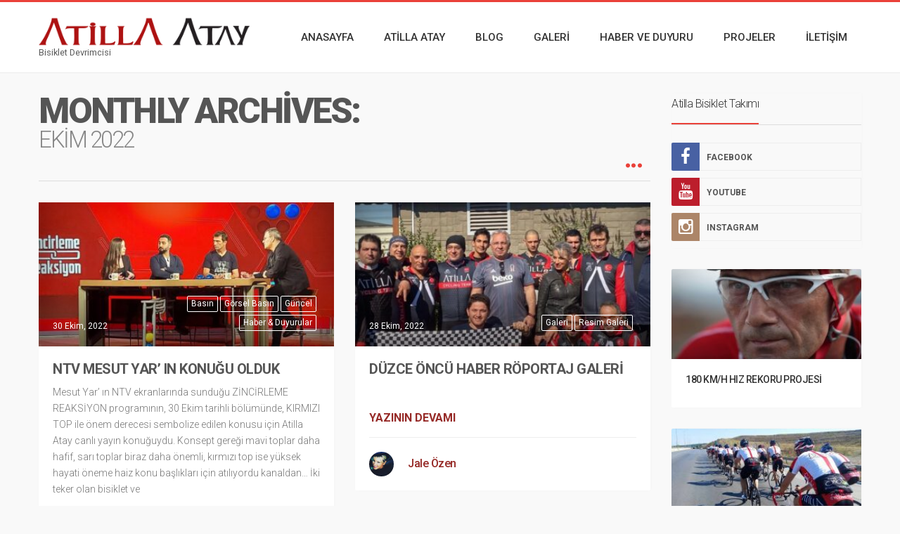

--- FILE ---
content_type: text/html; charset=UTF-8
request_url: https://www.atillaatay.com/2022/10/
body_size: 10251
content:
<!DOCTYPE html>
<!--[if IE 8]>
<html id="ie8" lang="tr">
<![endif]-->
<!--[if !(IE 8) ]><!-->
<html lang="tr">
<!--<![endif]-->
<head>
<meta charset="UTF-8" />
<meta name="viewport" content="width=device-width, initial-scale=1" />
<link rel="profile" href="https://gmpg.org/xfn/11" />
<link rel="pingback" href="https://www.atillaatay.com/xmlrpc.php" />

<!--[if lt IE 9]>
<script src="https://www.atillaatay.com/wp-content/themes/litemag/assets/js/html5shiv.js"></script>
<script src="https://www.atillaatay.com/wp-content/themes/litemag/assets/js/respond.min.js"></script>
<![endif]-->

<title>Ekim 2022 &#8211; Atilla Atay</title>
<link rel='dns-prefetch' href='//fonts.googleapis.com' />
<link rel='dns-prefetch' href='//s.w.org' />
<link rel="alternate" type="application/rss+xml" title="Atilla Atay &raquo; beslemesi" href="https://www.atillaatay.com/feed/" />
<link rel="alternate" type="application/rss+xml" title="Atilla Atay &raquo; yorum beslemesi" href="https://www.atillaatay.com/comments/feed/" />
		<script type="text/javascript">
			window._wpemojiSettings = {"baseUrl":"https:\/\/s.w.org\/images\/core\/emoji\/11.2.0\/72x72\/","ext":".png","svgUrl":"https:\/\/s.w.org\/images\/core\/emoji\/11.2.0\/svg\/","svgExt":".svg","source":{"concatemoji":"https:\/\/www.atillaatay.com\/wp-includes\/js\/wp-emoji-release.min.js?ver=5.1.19"}};
			!function(e,a,t){var n,r,o,i=a.createElement("canvas"),p=i.getContext&&i.getContext("2d");function s(e,t){var a=String.fromCharCode;p.clearRect(0,0,i.width,i.height),p.fillText(a.apply(this,e),0,0);e=i.toDataURL();return p.clearRect(0,0,i.width,i.height),p.fillText(a.apply(this,t),0,0),e===i.toDataURL()}function c(e){var t=a.createElement("script");t.src=e,t.defer=t.type="text/javascript",a.getElementsByTagName("head")[0].appendChild(t)}for(o=Array("flag","emoji"),t.supports={everything:!0,everythingExceptFlag:!0},r=0;r<o.length;r++)t.supports[o[r]]=function(e){if(!p||!p.fillText)return!1;switch(p.textBaseline="top",p.font="600 32px Arial",e){case"flag":return s([55356,56826,55356,56819],[55356,56826,8203,55356,56819])?!1:!s([55356,57332,56128,56423,56128,56418,56128,56421,56128,56430,56128,56423,56128,56447],[55356,57332,8203,56128,56423,8203,56128,56418,8203,56128,56421,8203,56128,56430,8203,56128,56423,8203,56128,56447]);case"emoji":return!s([55358,56760,9792,65039],[55358,56760,8203,9792,65039])}return!1}(o[r]),t.supports.everything=t.supports.everything&&t.supports[o[r]],"flag"!==o[r]&&(t.supports.everythingExceptFlag=t.supports.everythingExceptFlag&&t.supports[o[r]]);t.supports.everythingExceptFlag=t.supports.everythingExceptFlag&&!t.supports.flag,t.DOMReady=!1,t.readyCallback=function(){t.DOMReady=!0},t.supports.everything||(n=function(){t.readyCallback()},a.addEventListener?(a.addEventListener("DOMContentLoaded",n,!1),e.addEventListener("load",n,!1)):(e.attachEvent("onload",n),a.attachEvent("onreadystatechange",function(){"complete"===a.readyState&&t.readyCallback()})),(n=t.source||{}).concatemoji?c(n.concatemoji):n.wpemoji&&n.twemoji&&(c(n.twemoji),c(n.wpemoji)))}(window,document,window._wpemojiSettings);
		</script>
		<style type="text/css">
img.wp-smiley,
img.emoji {
	display: inline !important;
	border: none !important;
	box-shadow: none !important;
	height: 1em !important;
	width: 1em !important;
	margin: 0 .07em !important;
	vertical-align: -0.1em !important;
	background: none !important;
	padding: 0 !important;
}
</style>
	<link rel='stylesheet' id='wp-block-library-css'  href='https://www.atillaatay.com/wp-includes/css/dist/block-library/style.min.css?ver=5.1.19' type='text/css' media='all' />
<link rel='stylesheet' id='contact-form-7-css'  href='https://www.atillaatay.com/wp-content/plugins/contact-form-7/includes/css/styles.css?ver=5.1.1' type='text/css' media='all' />
<link rel='stylesheet' id='easy-sidebar-menu-widget-css-css'  href='https://www.atillaatay.com/wp-content/plugins/easy-sidebar-menu-widget/assets/css/easy-sidebar-menu-widget.css?ver=5.1.19' type='text/css' media='all' />
<link rel='stylesheet' id='bwg_fonts-css'  href='https://www.atillaatay.com/wp-content/plugins/photo-gallery/css/bwg-fonts/fonts.css?ver=0.0.1' type='text/css' media='all' />
<link rel='stylesheet' id='sumoselect-css'  href='https://www.atillaatay.com/wp-content/plugins/photo-gallery/css/sumoselect.min.css?ver=3.0.3' type='text/css' media='all' />
<link rel='stylesheet' id='mCustomScrollbar-css'  href='https://www.atillaatay.com/wp-content/plugins/photo-gallery/css/jquery.mCustomScrollbar.min.css?ver=1.5.76' type='text/css' media='all' />
<link rel='stylesheet' id='bwg_frontend-css'  href='https://www.atillaatay.com/wp-content/plugins/photo-gallery/css/styles.min.css?ver=1.5.76' type='text/css' media='all' />
<link rel='stylesheet' id='bluthcodes-style-css'  href='https://www.atillaatay.com/wp-content/themes/litemag/assets/plugins/bluthcodes/style.css?ver=5.1.19' type='text/css' media='all' />
<link rel='stylesheet' id='fontawesome-style-css'  href='https://www.atillaatay.com/wp-content/themes/litemag/assets/css/font-awesome.min.css?ver=5.1.19' type='text/css' media='all' />
<link rel='stylesheet' id='bootstrap-style-css'  href='https://www.atillaatay.com/wp-content/themes/litemag/assets/css/bootstrap.min.css?ver=5.1.19' type='text/css' media='all' />
<link rel='stylesheet' id='bluth-style-css'  href='https://www.atillaatay.com/wp-content/themes/litemag/style.css?ver=5.1.19' type='text/css' media='all' />
<link rel='stylesheet' id='bluth-googlefonts-css'  href='https://fonts.googleapis.com/css?family=Roboto%3A300%2C400%2C500%2C700%2C900&#038;subset=latin&#038;ver=5.1.19' type='text/css' media='all' />
<script type='text/javascript' src='https://www.atillaatay.com/wp-includes/js/jquery/jquery.js?ver=1.12.4'></script>
<script type='text/javascript' src='https://www.atillaatay.com/wp-includes/js/jquery/jquery-migrate.min.js?ver=1.4.1'></script>
<script type='text/javascript' src='https://www.atillaatay.com/wp-content/plugins/photo-gallery/js/jquery.sumoselect.min.js?ver=3.0.3'></script>
<script type='text/javascript' src='https://www.atillaatay.com/wp-content/plugins/photo-gallery/js/jquery.mobile.min.js?ver=1.4.5'></script>
<script type='text/javascript' src='https://www.atillaatay.com/wp-content/plugins/photo-gallery/js/jquery.mCustomScrollbar.concat.min.js?ver=1.5.76'></script>
<script type='text/javascript' src='https://www.atillaatay.com/wp-content/plugins/photo-gallery/js/jquery.fullscreen-0.4.1.min.js?ver=0.4.1'></script>
<script type='text/javascript'>
/* <![CDATA[ */
var bwg_objectsL10n = {"bwg_field_required":"field is required.","bwg_mail_validation":"Bu, ge\u00e7erli bir e-posta adresi de\u011fil.","bwg_search_result":"Araman\u0131z\u0131 e\u015fle\u015fen g\u00f6r\u00fcnt\u00fc yok.","bwg_select_tag":"Select Tag","bwg_order_by":"Sipari\u015f","bwg_search":"Ara","bwg_show_ecommerce":"Yorumlar\u0131 g\u00f6ster","bwg_hide_ecommerce":"Yorumlar gizle","bwg_show_comments":"Yorumlar\u0131 G\u00f6ster","bwg_hide_comments":"Yorumlar gizle","bwg_restore":"Restore","bwg_maximize":"\u00d6zdeyi\u015f","bwg_fullscreen":"Fullscreen","bwg_exit_fullscreen":"Tam Ekran \u00e7\u0131k\u0131n","bwg_search_tag":"SEARCH...","bwg_tag_no_match":"No tags found","bwg_all_tags_selected":"All tags selected","bwg_tags_selected":"tags selected","play":"Oynay\u0131n","pause":"Pause","is_pro":"","bwg_play":"Oynay\u0131n","bwg_pause":"Pause","bwg_hide_info":"Bilgiyi sakla","bwg_show_info":"Bilgi g\u00f6ster","bwg_hide_rating":"Gizle derece","bwg_show_rating":"Derece Show","ok":"Ok","cancel":"Cancel","select_all":"Select all","lazy_load":"0","lazy_loader":"https:\/\/www.atillaatay.com\/wp-content\/plugins\/photo-gallery\/images\/ajax_loader.png","front_ajax":"0","bwg_tag_see_all":"see all tags","bwg_tag_see_less":"see less tags"};
/* ]]> */
</script>
<script type='text/javascript' src='https://www.atillaatay.com/wp-content/plugins/photo-gallery/js/scripts.min.js?ver=1.5.76'></script>
<link rel='https://api.w.org/' href='https://www.atillaatay.com/wp-json/' />
<link rel="EditURI" type="application/rsd+xml" title="RSD" href="https://www.atillaatay.com/xmlrpc.php?rsd" />
<link rel="wlwmanifest" type="application/wlwmanifest+xml" href="https://www.atillaatay.com/wp-includes/wlwmanifest.xml" /> 
<meta name="generator" content="WordPress 5.1.19" />
<style type='text/css'></style>
<meta property="og:site_name" content="Atilla Atay" /><meta property="og:title" content="Atilla Atay  &#8211;  2022  &#8211;  Ekim" /><meta property="og:type" content="website" /><link rel="Shortcut Icon" type="image/x-icon" href="https://www.atillaatay.com/wp-content/uploads/2017/08/favicon.ico" /><link rel="apple-touch-icon" href="https://www.atillaatay.com/wp-content/uploads/2017/08/apple-icon-180x180.png" />
	<style type="text/css"> #main-content.container, .container{ width: 1200px; }.menu-brand h1{font-family: "Roboto",serif;}h1,h2,h3,h4,h5{font-family: "Roboto",serif;} .widget_calendar table > caption{font-family: "Roboto",serif;} body, .meta-info{font-family: "Roboto",Helvetica,sans-serif;} #header-main-menu, #header-main-menu h1,#header-main-menu h2, #header-main-menu h3, #header-main-menu h4, #header-main-menu h5{font-family: "Roboto",Helvetica,sans-serif;} 		
			body.boxed,
			body.boxed #wrap,
			body.boxed #footer{
				width: 1240px;
			}
			body{ 
				background: #f9f9f9;
				background-size: auto;
			}

			/*****************/
	 		/*	FONTS
			/*****************/
				body, article .entry-content, p{
					font-size: 16px;
				}
				.entry-content, article .entry-content, p{
					line-height: 1.7;
				}

			/*****************/
	 		/*	THEME COLORS
			/*****************/
							
				#header-main-menu > ul > li > a,
				#header-main-menu .menu > li.is-category > .child-menu-wrap > .child-post > a, 
				#header-main-menu .menu > li.has-category-children > .child-menu-wrap > .child-items > li > a,
				#header-main-menu .normal-menu .child-items a,
				#header-main-menu li.super-menu .child-items .child-items a{
					color: #333333;
				}
				/* full-width image captions */
				.post-break .wp-caption-text{
					background-color: #f9f9f9;
				}

				/* links */
					a, a:hover, #content a:before, #content a:after, .bl_posts article .moretag:before, .bl_posts article .moretag:after{
						border-bottom-color: #962A27;
						color: #962A27;
					}
				.bl_posts article .post-title a{
					color: #555555;
				}

				/* theme background color */
					.signature-animation:after, 
					#header-main-menu > ul > li > a:after,
					#header-main-menu li.super-menu .child-items .child-items a:after,
					.widget_archive ul li span,
					.widget_meta ul li span,
					.widget_pages ul li span,
					.widget_nav_menu ul li span,
					.widget_categories ul li span,
					.widget_archive ul li:after,
					.widget_meta ul li:after,
					.widget_pages ul li:after,
					.widget_nav_menu ul li a:after,
					.widget_tag_cloud a:after,
					.widget_categories ul li:after,
					.widget_calendar table td a:after,
					.bl_posts article .post-image .info-category a:after,
					.bl_posts article .post-footer .post-comments .info-comments span,
					.bl_posts .widget-head .orderposts a.active, .bl_posts .widget-head .orderposts a:focus,
					.bl_posts .bl_posts_information .loader .dot,
					.bl_posts_slider .tabs a:before, .bl_posts_slider .tabs a:after,
					.bl_posts_slider .info-category a:after,
					.widget-head span:before, .comment-reply-title span:before,
					.bl_posts article .post-image .post-icon
					{
						background-color: #ea4139;
					}

				/* theme border color */
					#header-content,
					#header-top,
					#header-main-menu .menu > .normal-menu .menu-item-has-children > a,
					.bl_posts article .post-image .info-category a:hover,
					.bl_posts_slider .tabs a:before, .bl_posts_slider .tabs a:after,
					.bl_posts_slider .info-category a:hover,
					#header-main-menu > ul > li.super-menu .child-menu-wrap > .child-items,
					.bl_tabs .tab-content img
					{
						border-color: #ea4139;
					}
				
				/* theme font color */
					#header-main-menu li.super-menu .child-menu-wrap .menu-item-has-children > a,
					#header-main-menu li.super-menu .child-menu-wrap .menu-item-has-children > a:hover,
					#header-main-menu .menu > li.is-category .child-menu-wrap .menu-item-title,
					#header-main-menu .menu > li.is-category > .child-menu-wrap > .child-post.active > a,
					#header-main-menu .menu > li.has-category-children .child-menu-wrap .menu-item-title,
					#header-main-menu .menu > li.has-category-children > .child-menu-wrap > .child-items > li.active > a,
					#header-main-menu .menu > li.has-category-children > .child-menu-wrap > .child-items > li > a:hover,
					.widget_archive ul li:hover span,
					.widget_meta ul li:hover span,
					.widget_pages ul li:hover span,
					.widget_nav_menu ul li:hover span,
					.widget_categories ul li:hover span,
					.bl_posts .loadmore .ajaxload,
					button.navbar-toggle,
					.bl_posts article:hover .post-title a,
					.toggle-orderposts, .toggle-orderposts:hover
					{
						color: #ea4139;
					}

					.menu-brand-marker, .menu-brand span{
						color: #333333;
					}
					#header-content{
						background-color: #ffffff;
					}

					#header-main-menu .child-menu-wrap, 
					#header-main-menu .menu > .normal-menu .child-items,
					#header-main-menu > ul > li.super-menu .child-menu-wrap > .child-items > li{
						background-color: #ffffff!important;
					}

			/*****************/
	 		/*	HEADER / MENU
			/*****************/

				/* menu_height */

					#header-content > .container > .row{
						height: 100px;
					}
					#header-content.fixed  > .container > .row{
						height: 60px;
					}
					#header-content{
						background-image:url("");
					}
					.fixed .above_header{
						display: none;
					}
					
			/*****************/
	 		/*	WIDGETS
			/*****************/
			
				#side-bar .widget-head,
				.bl_posts .widget-head .title-area{
					color: #333333;
				}

			/*****************/
	 		/*	FOOTER
			/*****************/

				body.boxed #footer, body.full_width #footer{
					background-color: #333333;
				}

				#footer .widget-head{
					color: #ffffff;
				}

				body #footer a{
					color: #ffffff;
				}

	  	
	</style>
</head>
<body data-rsssl=1 class="archive date full_width">
<!-- wrap   -->
<main id="wrap">
    <header id="page-header">
        <section id="header-content">            <div class="container container-parent">                <div class="row">
                    <div class="col-xs-12 col-sm-12 col-md-2 clearfix">
                        <a class="menu-brand" href="https://www.atillaatay.com" title="Atilla Atay" rel="home">
                            <div class="menu-brand-marker">                                     
                                    <img class="big-logo" src="https://www.atillaatay.com/wp-content/uploads/2019/08/atilla-atay-logo-1.png" alt="Atilla Atay">                                        <img class="mini-logo" src="https://www.atillaatay.com/wp-content/uploads/2019/08/atilla-atay-logo-1.png" alt="Atilla Atay">                                    <span class="brand-description">Bisiklet Devrimcisi</span>                            </div>
                            
                        </a>

                        <button type="button" class="navbar-toggle visible-xs visible-sm" data-toggle="collapse" data-target=".blu-menu">
                            <span class="sr-only">Toggle navigation</span>
                            <i class="fa fa-bars"></i>
                        </button>
                    </div> 
                    <div class="col-xs-12 col-sm-10 col-md-10 header-main-menu-container">
                        <nav id="header-main-menu" class="blu-menu collapse navbar-collapse">
                              <ul id="menu-ust-menu" class="menu">
	<li id='menu-item-23' class='menu-item menu-item-type-custom menu-item-object-custom menu-item-home'>
			<a href="https://www.atillaatay.com"><span>Anasayfa</span></a>
		</li> <!-- Close Element (depth: 0) -->

	<li id='menu-item-27' class='menu-item menu-item-type-custom menu-item-object-custom menu-item-has-children normal-menu'>
			<a href="#"><span>Atilla Atay</span></a>
		<div class="child-menu-wrap clearfix"> <!-- open normal menu wrap -->
	<ul class="child-items">

	<li id='menu-item-33' class='menu-item menu-item-type-post_type menu-item-object-page'>
			<a href="https://www.atillaatay.com/aa-kimdir/"><span>ATİLLA ATAY Kimdir</span></a>
		</li> <!-- Close Element (depth: 1) -->

	<li id='menu-item-32' class='menu-item menu-item-type-post_type menu-item-object-page'>
			<a href="https://www.atillaatay.com/vizyon-misyon/"><span>Vizyon &#038; Misyon</span></a>
		</li> <!-- Close Element (depth: 1) -->

	<li id='menu-item-24' class='menu-item menu-item-type-taxonomy menu-item-object-category menu-item-has-children has-category-children is-category'>
			<a href="https://www.atillaatay.com/kategori/basin/"><span>Basın</span></a>
	
	<ul class="child-items">

	<li id='menu-item-25' class='menu-item menu-item-type-taxonomy menu-item-object-category is-category'>
			<a href="https://www.atillaatay.com/kategori/basin/gorsel-basin/"><span>Görsel Basın</span></a>
		</li> <!-- Close Element (depth: 2) -->

	<li id='menu-item-26' class='menu-item menu-item-type-taxonomy menu-item-object-category is-category'>
			<a href="https://www.atillaatay.com/kategori/basin/yazili-basin/"><span>Yazılı Basın</span></a>
		</li> <!-- Close Element (depth: 2) -->

	</ul> <!-- child-items (normal-menu) -->
	</li> <!-- Close Element (depth: 2) -->

	</ul> <!-- child-items (normal-menu) -->
	</li> <!-- Close Element (depth: 2) -->

	<li id='menu-item-122' class='menu-item menu-item-type-custom menu-item-object-custom menu-item-has-children normal-menu'>
			<a href="https://www.atillaatay.com/kategori/blog/"><span>Blog</span></a>
		<div class="child-menu-wrap clearfix"> <!-- open normal menu wrap -->
	<ul class="child-items">

	<li id='menu-item-36' class='menu-item menu-item-type-taxonomy menu-item-object-category is-category'>
			<a href="https://www.atillaatay.com/kategori/blog/makale/"><span>Makale</span></a>
		</li> <!-- Close Element (depth: 1) -->

	<li id='menu-item-35' class='menu-item menu-item-type-taxonomy menu-item-object-category is-category'>
			<a href="https://www.atillaatay.com/kategori/blog/guncel/"><span>Güncel</span></a>
		</li> <!-- Close Element (depth: 1) -->

	<li id='menu-item-240' class='menu-item menu-item-type-custom menu-item-object-custom menu-item-has-children'>
			<a href="#"><span>Nostalji</span></a>
	
	<ul class="child-items">

	<li id='menu-item-238' class='menu-item menu-item-type-post_type menu-item-object-page'>
			<a href="https://www.atillaatay.com/atilla-atay-nostalji/"><span>Atilla Atay Nostalji</span></a>
		</li> <!-- Close Element (depth: 2) -->

	<li id='menu-item-239' class='menu-item menu-item-type-post_type menu-item-object-page'>
			<a href="https://www.atillaatay.com/atilla-bisiklet-takimi-nostalji/"><span>Atilla Bisiklet Takımı Nostalji</span></a>
		</li> <!-- Close Element (depth: 2) -->

	</ul> <!-- child-items (normal-menu) -->
	</li> <!-- Close Element (depth: 2) -->

	</ul> <!-- child-items (normal-menu) -->
	</li> <!-- Close Element (depth: 2) -->

	<li id='menu-item-261' class='menu-item menu-item-type-custom menu-item-object-custom menu-item-has-children normal-menu'>
			<a href="https://www.atillaatay.com/kategori/galeri/"><span>Galeri</span></a>
		<div class="child-menu-wrap clearfix"> <!-- open normal menu wrap -->
	<ul class="child-items">

	<li id='menu-item-6689' class='menu-item menu-item-type-taxonomy menu-item-object-category is-category'>
			<a href="https://www.atillaatay.com/kategori/galeri/resim-galeri/"><span>Resim Galeri</span></a>
		</li> <!-- Close Element (depth: 1) -->

	<li id='menu-item-6690' class='menu-item menu-item-type-taxonomy menu-item-object-category is-category'>
			<a href="https://www.atillaatay.com/kategori/galeri/video-galeri/"><span>Video Galeri</span></a>
		</li> <!-- Close Element (depth: 1) -->

	</ul> <!-- child-items (normal-menu) -->
	</li> <!-- Close Element (depth: 1) -->

	<li id='menu-item-58' class='menu-item menu-item-type-custom menu-item-object-custom'>
			<a href="https://www.atillaatay.com/kategori/haber-ve-duyurular/"><span>Haber ve Duyuru</span></a>
		</li> <!-- Close Element (depth: 0) -->

	<li id='menu-item-57' class='menu-item menu-item-type-custom menu-item-object-custom menu-item-has-children normal-menu'>
			<a href="https://www.atillaatay.com/kategori/projeler/"><span>Projeler</span></a>
		<div class="child-menu-wrap clearfix"> <!-- open normal menu wrap -->
	<ul class="child-items">

	<li id='menu-item-48' class='menu-item menu-item-type-taxonomy menu-item-object-category menu-item-has-children has-category-children is-category'>
			<a href="https://www.atillaatay.com/kategori/projeler/rutin-surusler/"><span>Rutin Sürüşler</span></a>
	
	<ul class="child-items">

	<li id='menu-item-49' class='menu-item menu-item-type-taxonomy menu-item-object-category is-category'>
			<a href="https://www.atillaatay.com/kategori/projeler/rutin-surusler/haftasonu-turlari/"><span>Haftasonu Turları</span></a>
		</li> <!-- Close Element (depth: 2) -->

	<li id='menu-item-50' class='menu-item menu-item-type-taxonomy menu-item-object-category is-category'>
			<a href="https://www.atillaatay.com/kategori/projeler/rutin-surusler/konsept-turlar/"><span>Konsept Turlar</span></a>
		</li> <!-- Close Element (depth: 2) -->

	</ul> <!-- child-items (normal-menu) -->
	</li> <!-- Close Element (depth: 2) -->

	<li id='menu-item-52' class='menu-item menu-item-type-taxonomy menu-item-object-category is-category'>
			<a href="https://www.atillaatay.com/kategori/projeler/spontan-organizasyonlar/"><span>Spontan Organizasyonlar</span></a>
		</li> <!-- Close Element (depth: 1) -->

	<li id='menu-item-51' class='menu-item menu-item-type-taxonomy menu-item-object-category is-category'>
			<a href="https://www.atillaatay.com/kategori/projeler/sosyal-projeler/"><span>Sosyal Projeler</span></a>
		</li> <!-- Close Element (depth: 1) -->

	<li id='menu-item-46' class='menu-item menu-item-type-taxonomy menu-item-object-category is-category'>
			<a href="https://www.atillaatay.com/kategori/projeler/anma-turlari/"><span>Anma Turları</span></a>
		</li> <!-- Close Element (depth: 1) -->

	<li id='menu-item-5413' class='menu-item menu-item-type-taxonomy menu-item-object-category is-category'>
			<a href="https://www.atillaatay.com/kategori/projeler/bisiklet-hiz-rekoru/"><span>Bisiklet Hız Rekoru</span></a>
		</li> <!-- Close Element (depth: 1) -->

	<li id='menu-item-5414' class='menu-item menu-item-type-taxonomy menu-item-object-category is-category'>
			<a href="https://www.atillaatay.com/kategori/projeler/halk-egitim-kamp-ve-etkinlikleri/"><span>Halk Eğitim Kamp ve Etkinlikleri</span></a>
		</li> <!-- Close Element (depth: 1) -->

	<li id='menu-item-47' class='menu-item menu-item-type-taxonomy menu-item-object-category is-category'>
			<a href="https://www.atillaatay.com/kategori/projeler/reklam-turlari/"><span>Reklam Turları</span></a>
		</li> <!-- Close Element (depth: 1) -->

	<li id='menu-item-4578' class='menu-item menu-item-type-taxonomy menu-item-object-category is-category'>
			<a href="https://www.atillaatay.com/kategori/projeler/yaris-organizasyonlari/"><span>Yarış Organizasyonları</span></a>
		</li> <!-- Close Element (depth: 1) -->

	</ul> <!-- child-items (normal-menu) -->
	</li> <!-- Close Element (depth: 1) -->

	<li id='menu-item-44' class='menu-item menu-item-type-post_type menu-item-object-page'>
			<a href="https://www.atillaatay.com/iletisim/"><span>İletişim</span></a>
		</li> <!-- Close Element (depth: 0) -->
</ul>                           
                        </nav>     
                    </div> 
                </div>
                            </div>
        </section>
    </header>

    <section id="page-body">

    

<section id="main-content" class="container container-parent">
  <div class="row">
    <div class="col-md-9" id="home-body">             <div class="bl_posts">
                <h3 class="widget-head clearfix">
                    <div class="title-area large">
                        <span>Monthly Archives: <small>Ekim 2022</small>                        </span>
                    </div>

                   <div class="orderposts pull-right ">
                      <button class="btn toggle-orderposts " type="button">
                          <i class="fa fa-circle"></i><i class="fa fa-circle"></i><i class="fa fa-circle"></i>
                      </button>
                        <div class="orderposts-body">
                          <a href="#" data-orderby="title" data-order="ASC" class="orderposts-btn btn signature-animation">NAME</a>
                          <a href="#" data-orderby="date" class="orderposts-btn btn signature-animation">NEWEST</a>
                      </div>
                   </div>
                </h3><div class="row bl_posts_information" data-ajaxid="1" data-total-posts="0" data-click-count="0" data-post__not_in="[]" data-orderby="date" data-order="DESC" data-css="col-sm-6 col-md-6 col-lg-6" data-type="grid" data-args='{"post_type":["post"],"ignore_sticky_posts":1,"posts_per_page":4,"display_excerpt":"true","css_class":"col-sm-6 col-md-6 col-lg-6","display_author":"true","display_duplicates":"true","orderby":"date","order":"DESC","offset":0,"category__in":"","loadmorebutton":true,"post_status":"publish","date_query":{"year":"2022","month":"10"}}' data-posts_per_page="4" data-offset="0"><article data-categoryslug="basin" class="col-sm-6 col-md-6 col-lg-6"><div class="post-image">   <a class="post-image-link" href="https://www.atillaatay.com/ntv-mesut-yar-in-konugu-olduk/"></a><div class="meta-info"><div class="info-category"><ul class="unstyled"><li style="display:inline;" class="post-meta-category"><a href="https://www.atillaatay.com/kategori/basin/" title="Tüm yazılara bak Basın">Basın</a></li><li style="display:inline;" class="post-meta-category"><span style="display:inline;"> and</span> <a href="https://www.atillaatay.com/kategori/basin/gorsel-basin/" title="Tüm yazılara bak Görsel Basın">Görsel Basın</a></li><li style="display:inline;" class="post-meta-category"><span style="display:inline;"> and</span> <a href="https://www.atillaatay.com/kategori/blog/guncel/" title="Tüm yazılara bak Güncel">Güncel</a></li><li style="display:inline;" class="post-meta-category"><span style="display:inline;"> and</span> <a href="https://www.atillaatay.com/kategori/haber-ve-duyurular/" title="Tüm yazılara bak Haber &amp; Duyurular">Haber &amp; Duyurular</a></li></ul></div><div class="info-date"><time class="timeago tips" title="30 Ekim, 2022" datetime="30 Ekim, 2022">30 Ekim, 2022</time></div></div>    <img alt="" src="https://www.atillaatay.com/wp-content/uploads/2022/11/313036291_10162040021979115_6749040473236824248_n-e1667487195232-400x190.jpg"></div>		<div class="post-body box pad-xs-15 pad-sm-15 pad-md-20 pad-lg-20">            <h3 class="post-title"><a href="https://www.atillaatay.com/ntv-mesut-yar-in-konugu-olduk/">NTV MESUT YAR&#8217; IN KONUĞU OLDUK</a></h3>    		<div class="post-content text-muted clearfix"><p>Mesut Yar&#8217; ın NTV ekranlarında sunduğu ZİNCİRLEME REAKSİYON programının, 30 Ekim tarihli bölümünde, KIRMIZI TOP ile önem derecesi sembolize edilen konusu için Atilla Atay canlı yayın konuğuydu. Konsept gereği mavi toplar daha hafif, sarı toplar biraz daha önemli, kırmızı top ise yüksek hayati öneme haiz konu başlıkları için atılıyordu kanaldan&#8230; İki teker olan bisiklet ve<br><a class="moretag signature-animation" href="https://www.atillaatay.com/ntv-mesut-yar-in-konugu-olduk/">YAZININ DEVAMI</a></div>            <div class="post-footer clearfix">            <div class="post-author">                <img alt="" src="https://secure.gravatar.com/avatar/72f1b68d07259283246a45960b628466?s=96&#038;r=g"><h4><div class="meta-info"><div class="info-author"><span> <a href="https://www.atillaatay.com/author/jaleozen/">Jale Özen</a></span></div></div></h4>            </div>				<a href="https://www.atillaatay.com/ntv-mesut-yar-in-konugu-olduk/#comments" class="post-comments"><div class="meta-info"></div>				</a>			</div>		</div></article><article data-categoryslug="galeri" class="col-sm-6 col-md-6 col-lg-6"><div class="post-image">   <a class="post-image-link" href="https://www.atillaatay.com/duzce-oncu-haber-roportaj-galeri/"></a><div class="meta-info"><div class="info-category"><ul class="unstyled"><li style="display:inline;" class="post-meta-category"><a href="https://www.atillaatay.com/kategori/galeri/" title="Tüm yazılara bak Galeri">Galeri</a></li><li style="display:inline;" class="post-meta-category"><span style="display:inline;"> and</span> <a href="https://www.atillaatay.com/kategori/galeri/resim-galeri/" title="Tüm yazılara bak Resim Galeri">Resim Galeri</a></li></ul></div><div class="info-date"><time class="timeago tips" title="28 Ekim, 2022" datetime="28 Ekim, 2022">28 Ekim, 2022</time></div></div>    <img alt="" src="https://www.atillaatay.com/wp-content/uploads/2022/11/312901753_10162032564159115_840946051267455975_n-400x190.jpg"></div>		<div class="post-body box pad-xs-15 pad-sm-15 pad-md-20 pad-lg-20">            <h3 class="post-title"><a href="https://www.atillaatay.com/duzce-oncu-haber-roportaj-galeri/">DÜZCE ÖNCÜ HABER RÖPORTAJ GALERİ</a></h3>    		<div class="post-content text-muted clearfix"><br><a class="moretag signature-animation" href="https://www.atillaatay.com/duzce-oncu-haber-roportaj-galeri/">YAZININ DEVAMI</a></div>            <div class="post-footer clearfix">            <div class="post-author">                <img alt="" src="https://secure.gravatar.com/avatar/72f1b68d07259283246a45960b628466?s=96&#038;r=g"><h4><div class="meta-info"><div class="info-author"><span> <a href="https://www.atillaatay.com/author/jaleozen/">Jale Özen</a></span></div></div></h4>            </div>				<a href="https://www.atillaatay.com/duzce-oncu-haber-roportaj-galeri/#comments" class="post-comments"><div class="meta-info"></div>				</a>			</div>		</div></article><article data-categoryslug="anma-turlari" class="col-sm-6 col-md-6 col-lg-6"><div class="post-image">   <a class="post-image-link" href="https://www.atillaatay.com/oncu-haber-duzce-de-cumhuriyet-bisiklet-turu-ile-atilla-atay/"></a><div class="meta-info"><div class="info-category"><ul class="unstyled"><li style="display:inline;" class="post-meta-category"><a href="https://www.atillaatay.com/kategori/projeler/anma-turlari/" title="Tüm yazılara bak Anma Turları">Anma Turları</a></li><li style="display:inline;" class="post-meta-category"><span style="display:inline;"> and</span> <a href="https://www.atillaatay.com/kategori/basin/" title="Tüm yazılara bak Basın">Basın</a></li><li style="display:inline;" class="post-meta-category"><span style="display:inline;"> and</span> <a href="https://www.atillaatay.com/kategori/blog/guncel/" title="Tüm yazılara bak Güncel">Güncel</a></li><li style="display:inline;" class="post-meta-category"><span style="display:inline;"> and</span> <a href="https://www.atillaatay.com/kategori/haber-ve-duyurular/" title="Tüm yazılara bak Haber &amp; Duyurular">Haber &amp; Duyurular</a></li><li style="display:inline;" class="post-meta-category"><span style="display:inline;"> and</span> <a href="https://www.atillaatay.com/kategori/projeler/" title="Tüm yazılara bak Projeler">Projeler</a></li><li style="display:inline;" class="post-meta-category"><span style="display:inline;"> and</span> <a href="https://www.atillaatay.com/kategori/basin/yazili-basin/" title="Tüm yazılara bak Yazılı Basın">Yazılı Basın</a></li></ul></div><div class="info-date"><time class="timeago tips" title="28 Ekim, 2022" datetime="28 Ekim, 2022">28 Ekim, 2022</time></div></div>    <img alt="" src="https://www.atillaatay.com/wp-content/uploads/2022/11/311837994_10162032564154115_812475339549967027_n-400x190.jpg"></div>		<div class="post-body box pad-xs-15 pad-sm-15 pad-md-20 pad-lg-20">            <h3 class="post-title"><a href="https://www.atillaatay.com/oncu-haber-duzce-de-cumhuriyet-bisiklet-turu-ile-atilla-atay/">ÖNCÜ HABER-DÜZCE&#8217; DE CUMHURİYET BİSİKLET TURU İLE ATİLLA ATAY</a></h3>    		<div class="post-content text-muted clearfix"><p>28-29 Ekim 2022 tarihlerinde gerçekleştirdiğimiz ANMA TURUMUZ önceki turlarımızdan farklı olarak CUMHURİYETİMİZİN İLAN EDİLDİĞİ 1. MECLİSİMİZİ ziyaret amacı taşıyordu. 2 etaplı turumuzun ilk gününde DÜZCE&#8217; den geçerken ekipteki dostlarımızdan BEŞİKTAŞ VODAFON PARK stadının da mimarı sevgili Metin Demir&#8217; in ailesi ve dostlarının da misafiri olduk, onurlandırıldık ve çok iyi bir misafirperverlik ile ağırlandık&#8230; Düzce Beşiktaşlılar<br><a class="moretag signature-animation" href="https://www.atillaatay.com/oncu-haber-duzce-de-cumhuriyet-bisiklet-turu-ile-atilla-atay/">YAZININ DEVAMI</a></div>            <div class="post-footer clearfix">            <div class="post-author">                <img alt="" src="https://secure.gravatar.com/avatar/72f1b68d07259283246a45960b628466?s=96&#038;r=g"><h4><div class="meta-info"><div class="info-author"><span> <a href="https://www.atillaatay.com/author/jaleozen/">Jale Özen</a></span></div></div></h4>            </div>				<a href="https://www.atillaatay.com/oncu-haber-duzce-de-cumhuriyet-bisiklet-turu-ile-atilla-atay/#comments" class="post-comments"><div class="meta-info"></div>				</a>			</div>		</div></article><input type="hidden" class="post__not_in" data-post__not_in="[40072,40081,40077]"></div><div class="loadmore"><a id="a1" class="ajaxload signature-animation btn">DAHA FAZLASI</a></div>            </div>    </div>
    <aside class="col-md-3" id="side-bar">
        <div id="bl_socialbox-2" class="bl_socialbox single-widget box pad-xs-10 pad-sm-10 pad-md-10 pad-lg-20 clearfix">  		<h3 class="widget-head clearfix"><span>Atilla Bisiklet Takımı</span></h3>    	<div class="widget-body">
    		<ul class="clearfix">
	    	<li><a target="_blank" data-title="Facebook" class="bl_icon_facebook" href="https://www.facebook.com/atillaatay1967"><i class="fa fa-facebook"></i><span class="social-type">Facebook</span></a></li>	    		    		    		    	<li><a target="_blank" data-title="Youtube" class="bl_icon_youtube" href="https://www.youtube.com/channel/UCA8-B2eK_kG2malctAOYrlA"><i class="fa fa-youtube"></i><span class="social-type">Youtube</span></a></li>	    		    		    		    		    		    		    	<li><a target="_blank" data-title="Instagram" class="bl_icon_instagram" href="https://www.instagram.com/atilla.atay"><i class="fa fa-instagram"></i><span class="social-type">Instagram</span></a></li>    		</ul>
    	</div>
    </div><div id="bl_imagebox-2" class="bl_imagebox single-widget box pad-xs-10 pad-sm-10 pad-md-10 pad-lg-20 clearfix"><a href="/etiket/hiz-rekoru/"><img src="https://www.atillaatay.com/wp-content/uploads/2017/08/hiz-rekor-263x125.jpg" /></a><div class="widget-body"><div class="bl_imagebox_bio"><h5>180 KM/H Hız Rekoru Projesi</h5></div></div></div><div id="bl_imagebox-6" class="bl_imagebox single-widget box pad-xs-10 pad-sm-10 pad-md-10 pad-lg-20 clearfix"><a href="/takima-uyelik"><img src="https://www.atillaatay.com/wp-content/uploads/2017/08/biz-katilin-263x125.jpg" /></a><div class="widget-body"><div class="bl_imagebox_bio"><h5>Takımımıza Üye Olun</h5></div></div></div><div id="bl_imagebox-10" class="bl_imagebox single-widget box pad-xs-10 pad-sm-10 pad-md-10 pad-lg-20 clearfix"><a href="https://www.facebook.com/pedalperestbisikletegitim/"><img src="https://www.atillaatay.com/wp-content/uploads/2017/09/bisiklet-ders-263x125.jpg" /></a><div class="widget-body"><div class="bl_imagebox_bio"><h5>Bisiklet Dersleri</h5></div></div></div><div id="bl_imagebox-3" class="bl_imagebox single-widget box pad-xs-10 pad-sm-10 pad-md-10 pad-lg-20 clearfix"><a href="http://www.atillabisikletklinigi.com/"><img src="https://www.atillaatay.com/wp-content/uploads/2017/08/87b2650d03194846a3b3ec7e582bff21-263x125.jpg" /></a><div class="widget-body"><div class="bl_imagebox_bio"><h5>Mağaza</h5></div></div></div><div id="bl_imagebox-5" class="bl_imagebox single-widget box pad-xs-10 pad-sm-10 pad-md-10 pad-lg-20 clearfix"><a href="/referanslar"><img src="https://www.atillaatay.com/wp-content/uploads/2018/12/5ace8f47-5012-4350-aeef-d5dadd40ff40-263x125.jpg" /></a><div class="widget-body"><div class="bl_imagebox_bio"><h5>Referanslarım</h5></div></div></div><div id="bl_imagebox-4" class="bl_imagebox single-widget box pad-xs-10 pad-sm-10 pad-md-10 pad-lg-20 clearfix"><a href="/sponsorluk"><img src="https://www.atillaatay.com/wp-content/uploads/2017/08/atilla-sponsor-263x125.jpg" /></a><div class="widget-body"><div class="bl_imagebox_bio"><h5>Sponsor Olmak İster misiniz?</h5></div></div></div><div id="bl_imagebox-9" class="bl_imagebox single-widget box pad-xs-10 pad-sm-10 pad-md-10 pad-lg-20 clearfix"><a href="https://www.facebook.com/pedalperest/"><img src="https://www.atillaatay.com/wp-content/uploads/2017/09/pedalperest-263x125.jpg" /></a><div class="widget-body"><div class="bl_imagebox_bio"><h5>Pedalperest</h5></div></div></div><div id="bl_author-2" class="bl_author single-widget box pad-xs-10 pad-sm-10 pad-md-10 pad-lg-20 clearfix"><h3 class="widget-head clearfix"><span>Atilla Bisiklet Takımı</span></h3>		<div class="author-wrap author-layout-multi"><div class="author-box-container"><div class="author-image"><img src="https://secure.gravatar.com/avatar/c7ffc9b05816e349f1ae507946352354?s=50&#038;r=g"></div><div class="author-box-body"><div class="author-bio"><h4><a href="https://www.atillaatay.com">atillaataycom</a><small>Editor</small></h4></div><div class="author-stats"><a href="https://www.atillaatay.com/author/atillaataycom/" class="author-post-count"><span>5</span>Yazılar</a></div></div></div><div class="author-box-container"><div class="author-image"><img src="https://secure.gravatar.com/avatar/72f1b68d07259283246a45960b628466?s=50&#038;r=g"></div><div class="author-box-body"><div class="author-bio"><h4><a href="">Jale Özen</a><small>Editor</small></h4></div><div class="author-stats"><a href="https://www.atillaatay.com/author/jaleozen/" class="author-post-count"><span>736</span>Yazılar</a></div></div></div>		</div></div>        <div id="home_sidebar_sticky" class="sticky_sidebar">
                    </div>
    </aside>
    
  </div>
</section>
    </section>
  </main>
  <footer id="footer">    
    <div class="container container-parent">
        <div class="row">
            <div class="col-md-12">
                <div id="bl_html-5" class="single-widget col-md-4 col-lg-4 pad-md-10 pad-lg-10 bl_html"><h3 class="widget-head clearfix"><span>Neredeyiz?</span></h3>			<div class="widget-body box pad-xs-10 pad-sm-15 pad-md-20"><iframe src="https://www.google.com/maps/embed?pb=!1m18!1m12!1m3!1d6025.5180766062!2d29.061268043014792!3d40.96485726320982!2m3!1f0!2f0!3f0!3m2!1i1024!2i768!4f13.1!3m3!1m2!1s0x14cac70e1b3c1671%3A0x6e0246fba530fd1!2zQ0FEREVCT1NUQU4gQVTEsExMQSBCxLBTxLBLTEVU!5e0!3m2!1str!2str!4v1566135736763!5m2!1str!2str" width="300" height="200" frameborder="0" style="border:0" allowfullscreen></iframe></div>
		</div><div id="bl_tweets-2" class="single-widget col-md-4 col-lg-4 pad-md-10 pad-lg-10 bl_tweets"><h3 class="widget-head clearfix"><span>Twitter</span></h3></div><!-- after-widget --><div id="media_video-2" class="single-widget col-md-4 col-lg-4 pad-md-10 pad-lg-10 widget_media_video"><h3 class="widget-head clearfix"><span>Atilla Atay ile Röportaj</span></h3><div style="width:100%;" class="wp-video"><!--[if lt IE 9]><script>document.createElement('video');</script><![endif]-->
<video class="wp-video-shortcode" id="video-40072-1" preload="metadata" controls="controls"><source type="video/youtube" src="https://www.youtube.com/watch?v=rqbtl8qLj6U&#038;_=1" /><a href="https://www.youtube.com/watch?v=rqbtl8qLj6U">https://www.youtube.com/watch?v=rqbtl8qLj6U</a></video></div></div>            </div>
        </div>
    </div>       <div id="footer_text">
        <p>© 2017 Atilla Atay. Tüm hakları saklıdır. Powered by <a href="http://www.endorbilisim.com" targer="_blank">Endor Bilişim</a></p>
    </div>
</footer><link rel='stylesheet' id='mediaelement-css'  href='https://www.atillaatay.com/wp-includes/js/mediaelement/mediaelementplayer-legacy.min.css?ver=4.2.6-78496d1' type='text/css' media='all' />
<link rel='stylesheet' id='wp-mediaelement-css'  href='https://www.atillaatay.com/wp-includes/js/mediaelement/wp-mediaelement.min.css?ver=5.1.19' type='text/css' media='all' />
<script type='text/javascript'>
/* <![CDATA[ */
var wpcf7 = {"apiSettings":{"root":"https:\/\/www.atillaatay.com\/wp-json\/contact-form-7\/v1","namespace":"contact-form-7\/v1"}};
/* ]]> */
</script>
<script type='text/javascript' src='https://www.atillaatay.com/wp-content/plugins/contact-form-7/includes/js/scripts.js?ver=5.1.1'></script>
<script type='text/javascript' src='https://www.atillaatay.com/wp-content/plugins/easy-sidebar-menu-widget/assets/js/jquery.easy-sidebar-menu-widget.min.js?ver=5.1.19'></script>
<script type='text/javascript'>
/* <![CDATA[ */
var blu = {"site_url":"https:\/\/www.atillaatay.com","ajaxurl":"https:\/\/www.atillaatay.com\/wp-admin\/admin-ajax.php","fixed_header":"true","disable_timeago":"","menuhover":"","disable_push_state_notification":"","locale":{"no_search_results":"No results match your search.","searching":"Searching...","search_results":"Search Results","see_all":"see all","loading":"Loading...","no_more_posts":"No more posts","subscribe":"Kat\u0131l!","see_more_articles":"See more articles","no_email_provided":"No email provided","thank_you_for_subscribing":"Kat\u0131ld\u0131\u011f\u0131n\u0131z i\u00e7in te\u015fekk\u00fcrler!","ago":"ago","from_now":" from now","seconds":"s","minute":"m","minutes":"m","hour":"h","hours":"h","day":"d","days":"d","month":" month","months":" months","year":" year","years":" years"}};
/* ]]> */
</script>
<script type='text/javascript' src='https://www.atillaatay.com/wp-content/themes/litemag/assets/js/theme.min.js?ver=1.55'></script>
<script type='text/javascript' src='https://www.atillaatay.com/wp-content/themes/litemag/assets/js/plugins.js?ver=1.55'></script>
<script type='text/javascript' src='https://www.atillaatay.com/wp-includes/js/wp-embed.min.js?ver=5.1.19'></script>
<script type='text/javascript'>
var mejsL10n = {"language":"tr","strings":{"mejs.install-flash":"Flash oynat\u0131c\u0131 etkinle\u015ftirilmemi\u015f ya da kurulmam\u0131\u015f bir taray\u0131c\u0131 kullanmaktas\u0131n\u0131z. L\u00fctfen Flash oynat\u0131c\u0131 eklentinizi a\u00e7\u0131n ya da son s\u00fcr\u00fcm\u00fc https:\/\/get.adobe.com\/flashplayer\/ adresinden indirin","mejs.fullscreen-off":"Tam ekran\u0131 kapat","mejs.fullscreen-on":"Tam ekrana ge\u00e7","mejs.download-video":"Videoyu indir","mejs.fullscreen":"Tam ekran","mejs.time-jump-forward":["\u0130leriye 1 saniye atla","%1 saniye ileri atla"],"mejs.loop":"Tekrar a\u00e7\/kapa","mejs.play":"Oynat","mejs.pause":"Durdur","mejs.close":"Kapat","mejs.time-slider":"Zaman kayd\u0131rac\u0131","mejs.time-help-text":"Sol\/sa\u011f tu\u015falr\u0131 ile bir saniye, yukar\u0131\/a\u015fa\u011f\u0131 tu\u015flar\u0131 ile 10 saniye ilerletin.","mejs.time-skip-back":["1 saniye geri git","%1 saniye geri d\u00f6n"],"mejs.captions-subtitles":"Ba\u015fl\u0131klar\/altyaz\u0131lar","mejs.captions-chapters":"B\u00f6l\u00fcmler","mejs.none":"Hi\u00e7biri","mejs.mute-toggle":"Sesi kapat\/a\u00e7","mejs.volume-help-text":"Yukar\u0131\/a\u015fa\u011f\u0131 tu\u015flar\u0131 ile sesi art\u0131r\u0131n ya da azalt\u0131n.","mejs.unmute":"Sesi geri a\u00e7","mejs.mute":"Sessiz","mejs.volume-slider":"Ses  kayd\u0131rac\u0131","mejs.video-player":"Video oynat\u0131c\u0131","mejs.audio-player":"Ses oynat\u0131c\u0131","mejs.ad-skip":"Reklam\u0131 ge\u00e7","mejs.ad-skip-info":["1 saniye i\u00e7inde ge\u00e7","%1 saniye i\u00e7inde ge\u00e7"],"mejs.source-chooser":"Kaynak se\u00e7ici","mejs.stop":"Dur","mejs.speed-rate":"H\u0131z oran\u0131","mejs.live-broadcast":"Canl\u0131 yay\u0131n","mejs.afrikaans":"Afrikanca","mejs.albanian":"Arnavut\u00e7a","mejs.arabic":"Arap\u00e7a","mejs.belarusian":"Beyaz Rus\u00e7a","mejs.bulgarian":"Bulgarca","mejs.catalan":"Katalanca","mejs.chinese":"\u00c7ince","mejs.chinese-simplified":"\u00c7ince (Basitle\u015ftirilmi\u015f)","mejs.chinese-traditional":"\u00c7ince (Geleneksel)","mejs.croatian":"H\u0131rvat\u00e7a","mejs.czech":"\u00c7ek\u00e7e","mejs.danish":"Danca","mejs.dutch":"Hollandal\u0131","mejs.english":"\u0130ngilizce","mejs.estonian":"Estonyaca","mejs.filipino":"Filipince","mejs.finnish":"Fince","mejs.french":"Frans\u0131z","mejs.galician":"Gali\u00e7yaca","mejs.german":"Almanca","mejs.greek":"Yunanca","mejs.haitian-creole":"Haiti kreyolu","mejs.hebrew":"\u0130branice","mejs.hindi":"Hint\u00e7e","mejs.hungarian":"Macarca","mejs.icelandic":"\u0130zlandaca","mejs.indonesian":"Endonezyaca","mejs.irish":"\u0130rlandaca","mejs.italian":"\u0130talyanca","mejs.japanese":"Japonca","mejs.korean":"Korece","mejs.latvian":"Letonca","mejs.lithuanian":"Litvanca","mejs.macedonian":"Makedonyaca","mejs.malay":"Malayaca","mejs.maltese":"Malta Dili","mejs.norwegian":"Norve\u00e7ce","mejs.persian":"Fars\u00e7a","mejs.polish":"leh\u00e7e","mejs.portuguese":"Portekizce","mejs.romanian":"Romence","mejs.russian":"Rus\u00e7a","mejs.serbian":"S\u0131rp\u00e7a","mejs.slovak":"Slovak\u00e7a","mejs.slovenian":"Sloven Dili","mejs.spanish":"\u0130spanyolca","mejs.swahili":"Svahili Dili","mejs.swedish":"\u0130sve\u00e7\u00e7e","mejs.tagalog":"Tagalogca","mejs.thai":"Tay Dili","mejs.turkish":"T\u00fcrk\u00e7e","mejs.ukrainian":"Ukraynaca","mejs.vietnamese":"Vietnamca","mejs.welsh":"Galler Dili","mejs.yiddish":"Eskenazi Dili"}};
</script>
<script type='text/javascript' src='https://www.atillaatay.com/wp-includes/js/mediaelement/mediaelement-and-player.min.js?ver=4.2.6-78496d1'></script>
<script type='text/javascript' src='https://www.atillaatay.com/wp-includes/js/mediaelement/mediaelement-migrate.min.js?ver=5.1.19'></script>
<script type='text/javascript'>
/* <![CDATA[ */
var _wpmejsSettings = {"pluginPath":"\/wp-includes\/js\/mediaelement\/","classPrefix":"mejs-","stretching":"responsive"};
/* ]]> */
</script>
<script type='text/javascript' src='https://www.atillaatay.com/wp-includes/js/mediaelement/wp-mediaelement.min.js?ver=5.1.19'></script>
<script type='text/javascript' src='https://www.atillaatay.com/wp-includes/js/mediaelement/renderers/vimeo.min.js?ver=4.2.6-78496d1'></script>
</body>
</html>